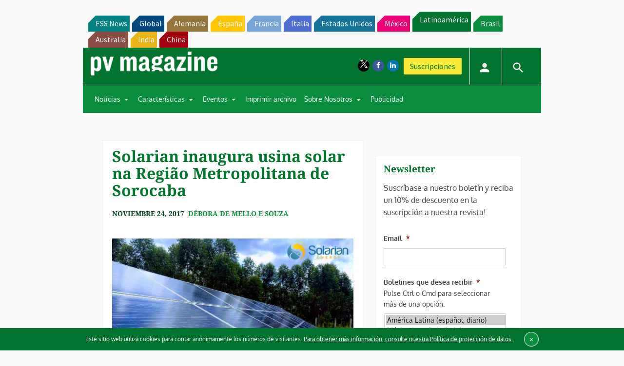

--- FILE ---
content_type: text/html; charset=utf-8
request_url: https://www.google.com/recaptcha/api2/aframe
body_size: 266
content:
<!DOCTYPE HTML><html><head><meta http-equiv="content-type" content="text/html; charset=UTF-8"></head><body><script nonce="1I9rFYjY6MJftuAE4sfn8Q">/** Anti-fraud and anti-abuse applications only. See google.com/recaptcha */ try{var clients={'sodar':'https://pagead2.googlesyndication.com/pagead/sodar?'};window.addEventListener("message",function(a){try{if(a.source===window.parent){var b=JSON.parse(a.data);var c=clients[b['id']];if(c){var d=document.createElement('img');d.src=c+b['params']+'&rc='+(localStorage.getItem("rc::a")?sessionStorage.getItem("rc::b"):"");window.document.body.appendChild(d);sessionStorage.setItem("rc::e",parseInt(sessionStorage.getItem("rc::e")||0)+1);localStorage.setItem("rc::h",'1768609488896');}}}catch(b){}});window.parent.postMessage("_grecaptcha_ready", "*");}catch(b){}</script></body></html>